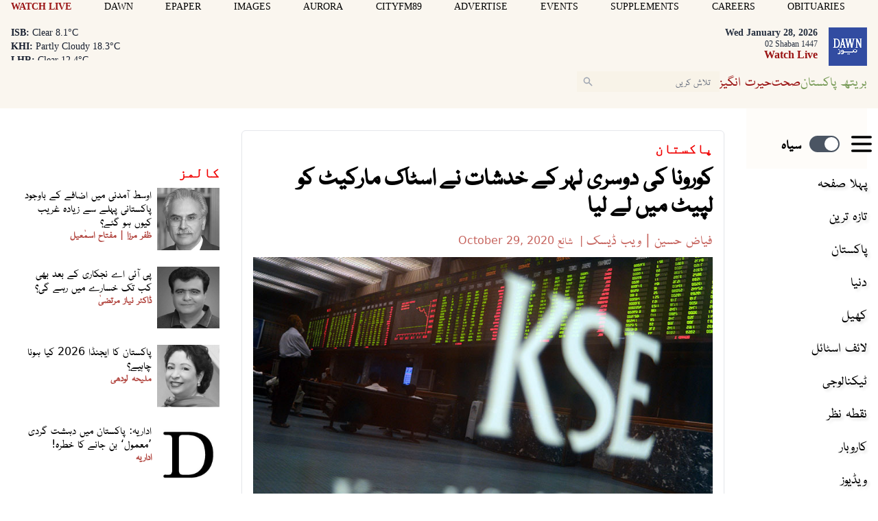

--- FILE ---
content_type: text/html; charset=utf-8
request_url: https://www.google.com/recaptcha/api2/aframe
body_size: 226
content:
<!DOCTYPE HTML><html><head><meta http-equiv="content-type" content="text/html; charset=UTF-8"></head><body><script nonce="VG8x45d4ApmmRGvKMlXQiw">/** Anti-fraud and anti-abuse applications only. See google.com/recaptcha */ try{var clients={'sodar':'https://pagead2.googlesyndication.com/pagead/sodar?'};window.addEventListener("message",function(a){try{if(a.source===window.parent){var b=JSON.parse(a.data);var c=clients[b['id']];if(c){var d=document.createElement('img');d.src=c+b['params']+'&rc='+(localStorage.getItem("rc::a")?sessionStorage.getItem("rc::b"):"");window.document.body.appendChild(d);sessionStorage.setItem("rc::e",parseInt(sessionStorage.getItem("rc::e")||0)+1);localStorage.setItem("rc::h",'1769619025345');}}}catch(b){}});window.parent.postMessage("_grecaptcha_ready", "*");}catch(b){}</script></body></html>

--- FILE ---
content_type: application/javascript; charset=utf-8
request_url: https://fundingchoicesmessages.google.com/f/AGSKWxUQQES2WC4900irr2xK_9-6x2hZwL1UoflhigWo9Owx3vxFP2DlMmmdR5IY1jTGALSQpN1ns08iA36DvY0wTZdXsbzURAX9u3bVFkp9CxP2bGBekJT8Vc31ARhw3unHZWnt6HJTwvFtYxQ5qdHLyNFhajP0kkE2Wv3814lpaYQZg_RwESblWn3h_We0/_/yahoo_overture./invideoad./imgad._down_ad_.internads.
body_size: -1289
content:
window['0f2c3d43-4a2b-4a43-85d4-db253c5a4638'] = true;